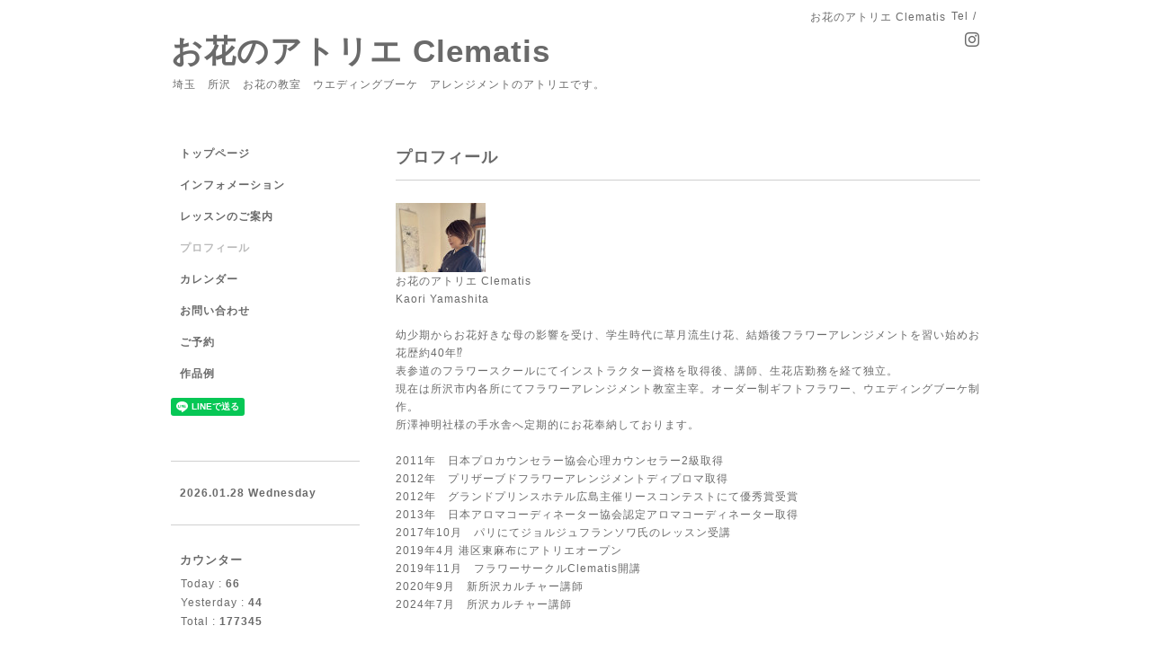

--- FILE ---
content_type: text/html; charset=utf-8
request_url: https://ohana-clematis.com/free/profile
body_size: 2991
content:
<!DOCTYPE html PUBLIC "-//W3C//DTD XHTML 1.0 Transitional//EN" "http://www.w3.org/TR/xhtml1/DTD/xhtml1-transitional.dtd">
<html xmlns="http://www.w3.org/1999/xhtml" xml:lang="ja" lang="ja">
<head>
<!-- Simple2: ver.202007290000 -->
<meta http-equiv="content-type" content="text/html; charset=utf-8" />
<title>お花のアトリエClematis 麻布十番　所沢　フラワーアレンジメント教室</title>
<meta name="viewport" content="width=device-width, initial-scale=1, maximum-scale=1, user-scalable=yes" />
<meta name="keywords" content="アトリエ Clematis" />
<meta name="description" content="お花のアトリエClematisクレマチスは麻布十番　所沢のお花のサロンです。ウエディングブーケ、フラワーアレンジメント教室を主に活動しております。" />
<meta property="og:title" content="お花のアトリエClematis 麻布十番　所沢　フラワーアレンジメント教室" />
<meta property="og:image" content="https://cdn.goope.jp/81461/1910271600324zws.jpg" />
<meta property="og:site_name" content="お花のアトリエClematis 麻布十番　所沢　フラワーアレンジメント教室" />
<meta http-equiv="content-style-type" content="text/css" />
<meta http-equiv="content-script-type" content="text/javascript" />

<link rel="alternate" type="application/rss+xml" title="お花のアトリエClematis 麻布十番　所沢　フラワーアレンジメント教室 / RSS" href="/feed.rss" />
<style type="text/css" media="all">@import "/style.css?914373-1743431069";</style>
<link rel="stylesheet" href="/css/font-awesome/css/font-awesome.min.css" />
<script type="text/javascript" src="/assets/jquery/jquery-3.5.1.min.js"></script>
<script type="text/javascript" src="/js/tooltip.js"></script>
<script type="text/javascript" src="/assets/responsiveslides/responsiveslides-1.55.min.js"></script>
<script type="text/javascript" src="/assets/colorbox/jquery.colorbox-1.6.4.min.js"></script>
<script src="/js/theme_simple2/init.js"></script>

<script>
  $(function() {
    $('#main').find('.thickbox').not('.js-colorbox-html').colorbox({
      rel: 'thickbox',
      width: '78%',
      maxHeight: '88%',
      previous: '<i class="fa fa-caret-left"></i>',
      next: '<i class="fa fa-caret-right"></i>',
      close: '<i class="fa fa-close"></i>',
      current: ''
    });
  });
</script>

</head>

<body id="free" class="id_194492">
<div id="wrapper">
<div id="wrapper_inner">

<!-- ヘッダー部分ここから // -->
<div id="header">
<div id="header_inner">


    <div class="shop_title">
      <div class="shop_name shop_name_sp">お花のアトリエ Clematis</div>
      <div class="shop_rss shop_rss_sp"><a href="/feed.rss"><img src="/img/icon/rss2.png" /></a></div>
      <div class="shop_tel shop_tel_sp">Tel&nbsp;/&nbsp;</div>
      <div class="header_social_wrap">
        

        

        
        <a href="https://www.instagram.com/clematis_kaori/" target="_blank">
          <span class="icon-instagram"></span>
        </a>
        
      </div>
    </div>


  <div class="site_title">
    <h1 class="site_logo">
      <a class="shop_sitename" href="https://ohana-clematis.com">お花のアトリエ Clematis</a>
    </h1>
    <div class="site_description site_description_smartphone">埼玉　所沢　お花の教室　ウエディングブーケ　アレンジメントのアトリエです。</div>
  </div>


</div>
</div>
<!-- // ヘッダー部分ここまで -->


<div id="contents">
<div id="contents_inner">


  <!-- メイン部分ここから -->
  <div id="main">
  <div id="main_inner">

    


    


    


    


    


    


    


    

    

    

    
    <!----------------------------------------------

     ページ：フリーページ

    ---------------------------------------------->
    <h2 class="page_title">プロフィール</h2>
    <div class="free_area wysiwyg">
      <p><a href="https://cdn.goope.jp/81461/241111161435-6731aedb3dea2.jpg" target="_blank"><img src="https://cdn.goope.jp/81461/241111161435-6731aedb3dea2_s.jpg" alt="DC5BF88D-53DD-4B61-8BF6-3819567C7EF8.jpeg" /></a></p>
<p>お花のアトリエ Clematis 　</p>
<p>Kaori Yamashita</p>
<p>&nbsp;</p>
<p>幼少期からお花好きな母の影響を受け、学生時代に草月流生け花、結婚後フラワーアレンジメントを習い始めお花歴約40年⁉︎</p>
<p>表参道のフラワースクールにてインストラクター資格を取得後、講師、生花店勤務を経て独立。</p>
<p>現在は所沢市内各所にてフラワーアレンジメント教室主宰。オーダー制ギフトフラワー、ウエディングブーケ制作。</p>
<p>所澤神明社様の手水舎へ定期的にお花奉納しております。</p>
<p>&nbsp;</p>
<p>2011年　日本プロカウンセラー協会心理カウンセラー2級取得</p>
<p>2012年　プリザーブドフラワーアレンジメントディプロマ取得</p>
<p>2012年　グランドプリンスホテル広島主催リースコンテストにて優秀賞受賞</p>
<p>2013年　日本アロマコーディネーター協会認定アロマコーディネーター取得</p>
<p>2017年10月　パリにてジョルジュフランソワ氏のレッスン受講</p>
<p>2019年4月 港区東麻布にアトリエオープン</p>
<p>2019年11月　フラワーサークルClematis開講</p>
<p>2020年9月　新所沢カルチャー講師</p>
<p>2024年7月　所沢カルチャー講師</p>
<p>&nbsp;</p>
<p>&nbsp;</p>
<p>&nbsp;</p>
<p>&nbsp;</p>
    </div>
    


    


  </div>
  </div>
  <!-- // メイン部分ここまで -->

</div>
</div>
<!-- // contents -->


<!-- ナビゲーション部分ここから // -->
<div id="navi">
<div id="navi_inner">
  <ul>
    
    <li><a href="/"  class="navi_top">トップページ</a></li>
    
    <li><a href="/info"  class="navi_info">インフォメーション</a></li>
    
    <li><a href="/menu"  class="navi_menu">レッスンのご案内</a></li>
    
    <li><a href="/free/profile"  class="navi_free free_194492 active">プロフィール</a></li>
    
    <li><a href="/calendar"  class="navi_calendar">カレンダー</a></li>
    
    <li><a href="/contact"  class="navi_contact">お問い合わせ</a></li>
    
    <li><a href="/reservation"  class="navi_reservation">ご予約</a></li>
    
    <li><a href="/photo"  class="navi_photo">作品例</a></li>
    
  </ul>
  <br class="clear" />
</div>
<!-- ナビゲーションパーツここから // -->
<div id="social_widgets">
<div id="widget_line_share" class="social_widget">
<div class="line-it-button" data-lang="ja" data-type="share-a" data-ver="3" data-url="https://ohana-clematis.com" data-color="default" data-size="small" style="display: none;"></div>
<script src="https://www.line-website.com/social-plugins/js/thirdparty/loader.min.js" async="async" defer="defer"></script>
</div>

</div>

<!-- // ナビゲーションパーツここまで -->
</div>
<!-- // ナビゲーション部分ここまで -->


<!-- サイドバー部分ここから // -->
<div id="sidebar">
<div id="sidebar_inner">

  <div class="today_area today_area_smartphone">
    <div class="today_title">2026.01.28 Wednesday</div>
    
  </div>


  <div class="counter_area counter_area_smartphone">
    <div class="counter_title">カウンター</div>
    <div class="counter_today">
      Today&nbsp;:&nbsp;<span class="num">66</span>
    </div>
    <div class="counter_yesterday">
      Yesterday&nbsp;:&nbsp;<span class="num">44</span>
    </div>
    <div class="counter_total">
      Total&nbsp;:&nbsp;<span class="num">177345</span>
    </div>
  </div>


  <div class="qr_area qr_area_smartphone">
    <div class="qr_title">携帯サイト</div>
    <div class="qr_img"><img src="//r.goope.jp/qr/clematis0808"width="100" height="100" /></div>
  </div>

  

</div>

</div>
<!-- // サイドバー部分ここまで -->


<!-- フッター部分ここから // -->
<div id="footer">
<div id="footer_inner">

 <div class="shop_title_footer clearfix">
      <div class="shop_info_footer">
        <div class="shop_rss shop_rss_footer shop_rss"><a href="/feed.rss"><img src="/img/icon/rss2.png" /></a></div>
        <div class="shop_name shop_name_footer">お花のアトリエ Clematis&nbsp; </div>
      </div>
      <div class="shop_tel shop_tel_footer"></div>
  </div>

  <div class="copy_powered">

  <div class="copyright copyright_smartphone">&copy;2026 <a href="https://ohana-clematis.com">お花のアトリエ Clematis</a>. All Rights Reserved.</div>

  <div class="powered powered_smartphone">Powered by <a href="https://goope.jp/">グーペ</a> / <a href="https://admin.goope.jp/">Admin</a></div>

  </div>

  <br class="clear" />

</div>
</div>
<!-- // フッター部分ここまで -->

</div>
</div>

</body>
</html>
